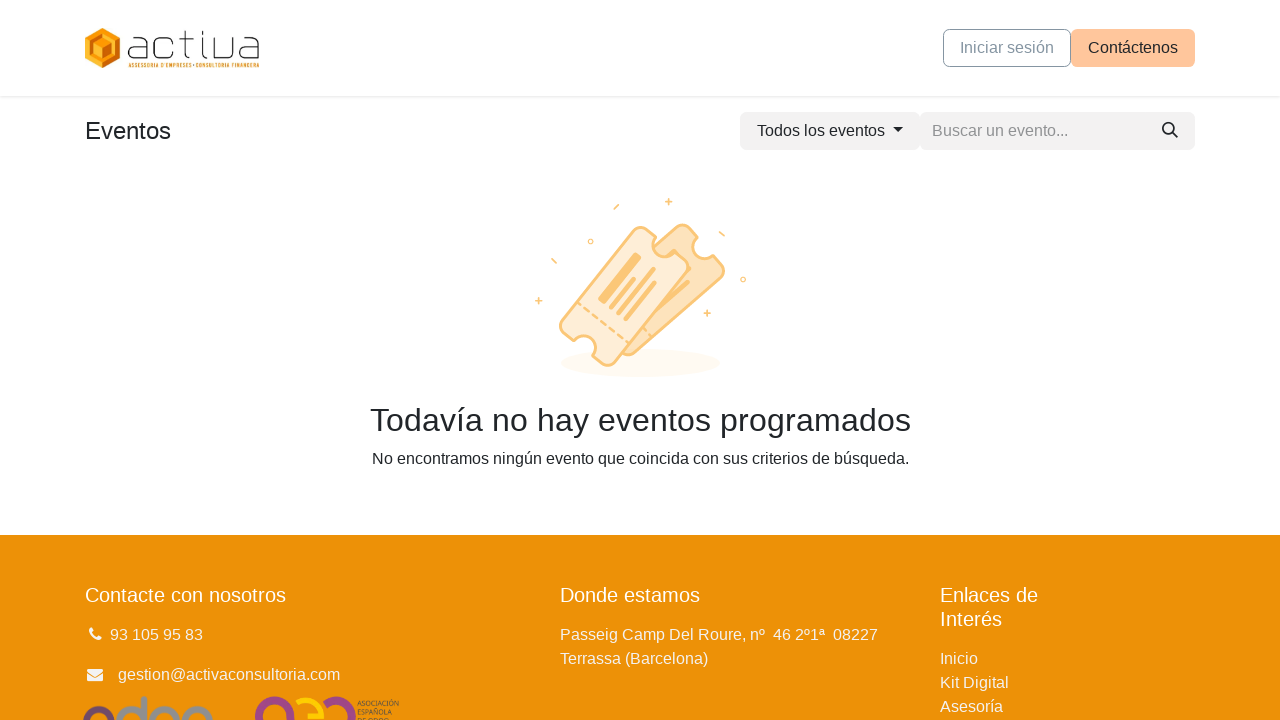

--- FILE ---
content_type: text/html; charset=utf-8
request_url: https://www.activaconsultoria.com/event?date=all&tags=%5B3%2C+10%5D
body_size: 13627
content:
<!DOCTYPE html>
<html lang="es-ES" data-website-id="1" data-main-object="ir.ui.view(9846,)">
    <head>
        <meta charset="utf-8"/>
        <meta http-equiv="X-UA-Compatible" content="IE=edge"/>
        <meta name="viewport" content="width=device-width, initial-scale=1"/>
        <meta name="generator" content="Odoo"/>
            
        <meta property="og:type" content="website"/>
        <meta property="og:title" content="Events | ActivaConsultoria"/>
        <meta property="og:site_name" content="ActivaConsultoria"/>
        <meta property="og:url" content="https://www.activaconsultoria.com/event"/>
        <meta property="og:image" content="https://www.activaconsultoria.com/web/image/website/1/logo?unique=41578cb"/>
            
        <meta name="twitter:card" content="summary_large_image"/>
        <meta name="twitter:title" content="Events | ActivaConsultoria"/>
        <meta name="twitter:image" content="https://www.activaconsultoria.com/web/image/website/1/logo/300x300?unique=41578cb"/>
        
        <link rel="canonical" href="https://www.activaconsultoria.com/event"/>
        
        <link rel="preconnect" href="https://fonts.gstatic.com/" crossorigin=""/>
        <title> Events | ActivaConsultoria </title>
        <link type="image/x-icon" rel="shortcut icon" href="/web/image/website/1/favicon?unique=41578cb"/>
        <link rel="preload" href="/web/static/src/libs/fontawesome/fonts/fontawesome-webfont.woff2?v=4.7.0" as="font" crossorigin=""/>
        <link type="text/css" rel="stylesheet" href="/web/assets/1/26de65b/web.assets_frontend.min.css"/>
        <script id="web.layout.odooscript" type="text/javascript">
            var odoo = {
                csrf_token: "885d5df60957cf349119973c26d217bced464ec9o1800459811",
                debug: "",
            };
        </script>
        <script type="text/javascript">
            odoo.__session_info__ = {"is_admin": false, "is_system": false, "is_public": true, "is_website_user": true, "user_id": false, "is_frontend": true, "profile_session": null, "profile_collectors": null, "profile_params": null, "show_effect": true, "currencies": {"7": {"symbol": "\u00a5", "position": "before", "digits": [69, 2]}, "1": {"symbol": "\u20ac", "position": "after", "digits": [69, 2]}, "2": {"symbol": "$", "position": "before", "digits": [69, 2]}}, "bundle_params": {"lang": "es_ES", "website_id": 1}, "websocket_worker_version": "17.0-3", "translationURL": "/website/translations", "cache_hashes": {"translations": "7990dea8d09132d6b6169adfd61832eaed45b2d2"}, "geoip_country_code": "US", "geoip_phone_code": 1, "lang_url_code": "es"};
            if (!/(^|;\s)tz=/.test(document.cookie)) {
                const userTZ = Intl.DateTimeFormat().resolvedOptions().timeZone;
                document.cookie = `tz=${userTZ}; path=/`;
            }
        </script>
        <script type="text/javascript" defer="defer" src="/web/assets/1/bcfa94f/web.assets_frontend_minimal.min.js" onerror="__odooAssetError=1"></script>
        <script type="text/javascript" defer="defer" data-src="/web/assets/1/e9ffcec/web.assets_frontend_lazy.min.js" onerror="__odooAssetError=1"></script>
        
            
        
    <link rel="manifest" href="/event/manifest.webmanifest" crossorigin="use-credentials"/>
    <link rel="apple-touch-icon" href="/web/image/website/1/app_icon/192x192?unique=41578cb"/>
    <meta name="theme-color" content="#875A7B"/>
        
                    <script>
                        
            
                if (!window.odoo) {
                    window.odoo = {};
                }
                odoo.__session_info__ = Object.assign(odoo.__session_info__ || {}, {
                    livechatData: {
                        isAvailable: false,
                        serverUrl: "https://activaconsultoria.odoo.com",
                        options: {},
                    },
                });
            
                    </script>
        
    </head>
    <body>



        <div id="wrapwrap" class="event   ">
                <header id="top" data-anchor="true" data-name="Header" data-extra-items-toggle-aria-label="Botón de elementos adicionales" class="   o_header_standard" style=" ">
                    
    <nav data-name="Navbar" aria-label="Main" class="navbar navbar-expand-lg navbar-light o_colored_level o_cc d-none d-lg-block shadow-sm ">
        

            <div id="o_main_nav" class="o_main_nav container">
                
    <a data-name="Navbar Logo" href="/" class="navbar-brand logo me-4">
            
            <span role="img" aria-label="Logo of ActivaConsultoria" title="ActivaConsultoria"><img src="/web/image/website/1/logo/ActivaConsultoria?unique=41578cb" class="img img-fluid" width="95" height="40" alt="ActivaConsultoria" loading="lazy"/></span>
        </a>
    
                
    <ul id="top_menu" role="menu" class="nav navbar-nav top_menu o_menu_loading me-auto">
        

                    
    <li role="presentation" class="nav-item">
        <a role="menuitem" href="/" class="nav-link ">
            <span>Inicio</span>
        </a>
    </li>
    <li role="presentation" class="nav-item">
        <a role="menuitem" href="/subvenciones" class="nav-link ">
            <span>KitDigital</span>
        </a>
    </li>
    <li role="presentation" class="nav-item dropdown ">
        <a data-bs-toggle="dropdown" href="#" role="menuitem" class="nav-link dropdown-toggle   ">
            <span>Servicios</span>
        </a>
        <ul role="menu" class="dropdown-menu ">
    <li role="presentation" class="">
        <a role="menuitem" href="/asesoria" class="dropdown-item ">
            <span>Asesoría</span>
        </a>
    </li>
    <li role="presentation" class="">
        <a role="menuitem" href="/consultoria-de-software" class="dropdown-item ">
            <span>Consultoría de Software</span>
        </a>
    </li>
        </ul>
        
    </li>
    <li role="presentation" class="nav-item dropdown ">
        <a data-bs-toggle="dropdown" href="#" role="menuitem" class="nav-link dropdown-toggle   ">
            <span>Odoo</span>
        </a>
        <ul role="menu" class="dropdown-menu ">
    <li role="presentation" class="">
        <a role="menuitem" href="/odoo" class="dropdown-item ">
            <span>¿Que es Odoo?</span>
        </a>
    </li>
    <li role="presentation" class="">
        <a role="menuitem" href="/verifactu" class="dropdown-item ">
            <span>Verifactu</span>
        </a>
    </li>
    <li role="presentation" class="">
        <a role="menuitem" href="/modulo-gestion-de-despachos" class="dropdown-item ">
            <span>Módulo Gestión de Despachos</span>
        </a>
    </li>
    <li role="presentation" class="">
        <a role="menuitem" href="/modulo-sii" class="dropdown-item ">
            <span>Módulo SII</span>
        </a>
    </li>
    <li role="presentation" class="">
        <a role="menuitem" href="/facturae" class="dropdown-item ">
            <span>Factura Electronica</span>
        </a>
    </li>
        </ul>
        
    </li>
    <li role="presentation" class="nav-item">
        <a role="menuitem" href="/power-bi" class="nav-link ">
            <span>Power bi</span>
        </a>
    </li>
    <li role="presentation" class="nav-item">
        <a role="menuitem" href="/clientes" class="nav-link ">
            <span>Clientes</span>
        </a>
    </li>
    <li role="presentation" class="nav-item">
        <a role="menuitem" href="/jobs" class="nav-link ">
            <span>Jobs</span>
        </a>
    </li>
    <li role="presentation" class="nav-item">
        <a role="menuitem" href="/helpdesk/soporte-activa-230" class="nav-link ">
            <span>Ayuda</span>
        </a>
    </li>
    <li role="presentation" class="nav-item">
        <a role="menuitem" href="/slides" class="nav-link ">
            <span>Cursos</span>
        </a>
    </li>
                
    </ul>
                
                <ul class="navbar-nav align-items-center gap-2 flex-shrink-0 justify-content-end ps-3">
                    
                    
        <li class="">
                <div data-name="Text" class="s_text_block ">
                    <p><br/></p><a href="" class="nav-link o_nav-link_secondary p-2" data-bs-original-title="" title="">
                        &nbsp;<br/></a>
                </div>
        </li>
                    
                    
        <li data-name="Language Selector" class="o_header_language_selector ">
        
        
        </li>
                    
            <li class=" o_no_autohide_item">
                <a href="/web/login" class="btn btn-outline-secondary">Iniciar sesión</a>
            </li>
                    
        
        
                    
        <li class="">
            <div class="oe_structure oe_structure_solo ">
                <section class="oe_unremovable oe_unmovable s_text_block o_colored_level" data-snippet="s_text_block" data-name="Text" style="background-image: none;">
                    <div class="container">
                        <a href="/contactus" class="oe_unremovable btn_cta btn btn-custom" data-bs-original-title="" title="" style="border-width: 1px; border-style: solid; background-color: rgb(255, 198, 156);">Contáctenos</a>
                    </div>
                </section>
            </div>
        </li>
                </ul>
            </div>
        
    </nav>
    <nav data-name="Navbar" aria-label="Mobile" class="navbar  navbar-light o_colored_level o_cc o_header_mobile d-block d-lg-none shadow-sm px-0 ">
        

        <div class="o_main_nav container flex-wrap justify-content-between">
            
    <a data-name="Navbar Logo" href="/" class="navbar-brand logo ">
            
            <span role="img" aria-label="Logo of ActivaConsultoria" title="ActivaConsultoria"><img src="/web/image/website/1/logo/ActivaConsultoria?unique=41578cb" class="img img-fluid" width="95" height="40" alt="ActivaConsultoria" loading="lazy"/></span>
        </a>
    
            <ul class="o_header_mobile_buttons_wrap navbar-nav flex-row align-items-center gap-2 mb-0">
                <li class="o_not_editable">
                    <button class="nav-link btn me-auto p-2 o_not_editable" type="button" data-bs-toggle="offcanvas" data-bs-target="#top_menu_collapse_mobile" aria-controls="top_menu_collapse_mobile" aria-expanded="false" aria-label="Alternar navegación">
                        <span class="navbar-toggler-icon"></span>
                    </button>
                </li>
            </ul>
            <div id="top_menu_collapse_mobile" class="offcanvas offcanvas-end o_navbar_mobile">
                <div class="offcanvas-header justify-content-end o_not_editable">
                    <button type="button" class="nav-link btn-close" data-bs-dismiss="offcanvas" aria-label="Cerrar"></button>
                </div>
                <div class="offcanvas-body d-flex flex-column justify-content-between h-100 w-100">
                    <ul class="navbar-nav">
                        
                        
    <ul role="menu" class="nav navbar-nav top_menu  ">
        

                            
    <li role="presentation" class="nav-item">
        <a role="menuitem" href="/" class="nav-link ">
            <span>Inicio</span>
        </a>
    </li>
    <li role="presentation" class="nav-item">
        <a role="menuitem" href="/subvenciones" class="nav-link ">
            <span>KitDigital</span>
        </a>
    </li>
    <li role="presentation" class="nav-item dropdown ">
        <a data-bs-toggle="dropdown" href="#" role="menuitem" class="nav-link dropdown-toggle   d-flex justify-content-between align-items-center">
            <span>Servicios</span>
        </a>
        <ul role="menu" class="dropdown-menu position-relative rounded-0 o_dropdown_without_offset">
    <li role="presentation" class="">
        <a role="menuitem" href="/asesoria" class="dropdown-item ">
            <span>Asesoría</span>
        </a>
    </li>
    <li role="presentation" class="">
        <a role="menuitem" href="/consultoria-de-software" class="dropdown-item ">
            <span>Consultoría de Software</span>
        </a>
    </li>
        </ul>
        
    </li>
    <li role="presentation" class="nav-item dropdown ">
        <a data-bs-toggle="dropdown" href="#" role="menuitem" class="nav-link dropdown-toggle   d-flex justify-content-between align-items-center">
            <span>Odoo</span>
        </a>
        <ul role="menu" class="dropdown-menu position-relative rounded-0 o_dropdown_without_offset">
    <li role="presentation" class="">
        <a role="menuitem" href="/odoo" class="dropdown-item ">
            <span>¿Que es Odoo?</span>
        </a>
    </li>
    <li role="presentation" class="">
        <a role="menuitem" href="/verifactu" class="dropdown-item ">
            <span>Verifactu</span>
        </a>
    </li>
    <li role="presentation" class="">
        <a role="menuitem" href="/modulo-gestion-de-despachos" class="dropdown-item ">
            <span>Módulo Gestión de Despachos</span>
        </a>
    </li>
    <li role="presentation" class="">
        <a role="menuitem" href="/modulo-sii" class="dropdown-item ">
            <span>Módulo SII</span>
        </a>
    </li>
    <li role="presentation" class="">
        <a role="menuitem" href="/facturae" class="dropdown-item ">
            <span>Factura Electronica</span>
        </a>
    </li>
        </ul>
        
    </li>
    <li role="presentation" class="nav-item">
        <a role="menuitem" href="/power-bi" class="nav-link ">
            <span>Power bi</span>
        </a>
    </li>
    <li role="presentation" class="nav-item">
        <a role="menuitem" href="/clientes" class="nav-link ">
            <span>Clientes</span>
        </a>
    </li>
    <li role="presentation" class="nav-item">
        <a role="menuitem" href="/jobs" class="nav-link ">
            <span>Jobs</span>
        </a>
    </li>
    <li role="presentation" class="nav-item">
        <a role="menuitem" href="/helpdesk/soporte-activa-230" class="nav-link ">
            <span>Ayuda</span>
        </a>
    </li>
    <li role="presentation" class="nav-item">
        <a role="menuitem" href="/slides" class="nav-link ">
            <span>Cursos</span>
        </a>
    </li>
                        
    </ul>
                        
        <li class="">
                <div data-name="Text" class="s_text_block mt-2 border-top pt-2 o_border_contrast">
                    <p><br/></p><a href="" class="nav-link o_nav-link_secondary p-2" data-bs-original-title="" title="">
                        &nbsp;<br/></a>
                </div>
        </li>
                        
                    </ul>
                    <ul class="navbar-nav gap-2 mt-3 w-100">
                        
            <li class=" o_no_autohide_item">
                <a href="/web/login" class="btn btn-outline-secondary w-100">Iniciar sesión</a>
            </li>
                        
        
        
                        
        <li data-name="Language Selector" class="o_header_language_selector ">
        
        
        </li>
                        
        <li class="">
            <div class="oe_structure oe_structure_solo ">
                <section class="oe_unremovable oe_unmovable s_text_block o_colored_level" data-snippet="s_text_block" data-name="Text" style="background-image: none;">
                    <div class="container">
                        <a href="/contactus" class="oe_unremovable btn_cta btn btn-custom w-100" data-bs-original-title="" title="" style="border-width: 1px; border-style: solid; background-color: rgb(255, 198, 156);">Contáctenos</a>
                    </div>
                </section>
            </div>
        </li>
                    </ul>
                </div>
            </div>
        </div>
    
    </nav>
    
        </header>
                <main>
                    

        <div id="wrap" class="o_wevent_index">
            
            
        <div class="container mt-3 mb-4">
            <div class="o_wevent_index_topbar_filters d-flex d-print-none align-items-center justify-content-end flex-wrap gap-2 w-100">
                <h2 class="h4 my-0 me-auto pe-sm-4">Eventos</h2>
        <div class="dropdown d-none d-lg-block">
            <a href="#" role="button" class="btn btn-light dropdown-toggle" data-bs-toggle="dropdown" title="Filtrar por fecha">
                Todos los eventos
            </a>
            <div class="dropdown-menu">
                        <a href="/event?date=upcoming&amp;tags=%5B3%2C+10%5D" class="dropdown-item d-flex align-items-center justify-content-between ">
                            Próximos eventos
                        </a>
                        <a href="/event?date=old&amp;tags=%5B3%2C+10%5D" class="dropdown-item d-flex align-items-center justify-content-between ">
                            Eventos pasados
                        </a>
                        <a href="/event?date=all&amp;tags=%5B3%2C+10%5D" class="dropdown-item d-flex align-items-center justify-content-between active">
                            Todos los eventos
                        </a>
            </div>
        </div>
                <div class="o_wevent_search d-flex w-100 w-lg-auto">
                    <div class="w-100 flex-grow-1">
    <form method="get" class="o_searchbar_form o_wait_lazy_js s_searchbar_input " action="/event" data-snippet="s_searchbar_input">
            <div role="search" class="input-group o_wevent_event_searchbar_form flex-grow-1 ">
        <input type="search" name="search" class="search-query form-control oe_search_box border-0 bg-light None" placeholder="Buscar un evento..." value="" data-search-type="events" data-limit="5" data-display-image="true" data-display-description="true" data-display-extra-link="true" data-display-detail="false" data-order-by="name asc"/>
        <button type="submit" aria-label="Buscar" title="Buscar" class="btn oe_search_button btn-light">
            <i class="oi oi-search"></i>
        </button>
    </div>

            <input name="order" type="hidden" class="o_search_order_by" value="name asc"/>
            
            <input type="hidden" name="tags" value="[3, 10]"/>
        
    
        </form>
                    </div>
                    <button class="btn btn-light position-relative ms-2 d-lg-none" data-bs-toggle="offcanvas" data-bs-target="#o_wevent_index_offcanvas">
                        <i class="fa fa-sliders"></i>
                    </button>
                </div>
            </div>
            
            <div id="o_wevent_index_offcanvas" class="o_website_offcanvas offcanvas offcanvas-end d-lg-none p-0 overflow-visible mw-75">
                <div class="offcanvas-header">
                    <h5 class="offcanvas-title">Filtros</h5>
                    <button type="button" class="btn-close" data-bs-dismiss="offcanvas" aria-label="Cerrar"></button>
                </div>
                <div class="offcanvas-body p-0">
                    <div class="accordion accordion-flush">
                        <div class="accordion-item">
            <h2 class="accordion-header">
                <button class="accordion-button collapsed" type="button" data-bs-toggle="collapse" data-bs-target=".o_wevent_offcanvas_date" aria-expanded="false" aria-controls="o_wevent_offcanvas_date">
                    Fecha
                </button>
            </h2>
            <div id="o_wevent_offcanvas_date" class="o_wevent_offcanvas_date accordion-collapse collapse" aria-labelledby="offcanvas_date">
                <div class="accordion-body pt-0">
                    <ul class="list-group list-group-flush">
                            <li class="list-group-item px-0 border-0">
                                <a class="d-flex align-items-center justify-content-between text-reset text-decoration-none" href="/event?date=upcoming&amp;tags=%5B3%2C+10%5D" title="Próximos eventos">
                                    <div class="form-check flex-basis-100">
                                        <input class="form-check-input pe-none" type="radio" name="Próximos eventos"/>
                                        <label class="form-check-label" for="Próximos eventos">Próximos eventos</label>
                                    </div>
                                </a>
                            </li>
                            <li class="list-group-item px-0 border-0">
                                <a class="d-flex align-items-center justify-content-between text-reset text-decoration-none" href="/event?date=old&amp;tags=%5B3%2C+10%5D" title="Eventos pasados">
                                    <div class="form-check flex-basis-100">
                                        <input class="form-check-input pe-none" type="radio" name="Eventos pasados"/>
                                        <label class="form-check-label" for="Eventos pasados">Eventos pasados</label>
                                    </div>
                                </a>
                            </li>
                            <li class="list-group-item px-0 border-0">
                                <a class="d-flex align-items-center justify-content-between text-reset text-decoration-none" href="/event?date=all&amp;tags=%5B3%2C+10%5D" title="Todos los eventos">
                                    <div class="form-check flex-basis-100">
                                        <input class="form-check-input pe-none" type="radio" name="Todos los eventos" checked="True"/>
                                        <label class="form-check-label" for="Todos los eventos">Todos los eventos</label>
                                    </div>
                                </a>
                            </li>
                    </ul>
                </div>
            </div>
        </div>
    <span class="o_wevent_offcanvas_country"></span>
                    </div>
                </div>
            </div>
        </div>
            
            <div id="oe_structure_we_index_1" class="oe_structure oe_empty"></div>
            
            <div class="o_wevent_events_list">
                <div class="container">
    <div class="d-flex align-items-center">
    </div>
                    <div class="row">
                        <div id="o_wevent_index_main_col" class="col-md mb-3 opt_events_list_columns">
                            <div class="row g-4 g-lg-3 g-xxl-4">
                                
    
    
    <div class="col-12 text-center">
        <div class="my-4">
        <svg xmlns="http://www.w3.org/2000/svg" width="211" height="179" viewBox="0 0 211 179" fill="none">
            <g fill="var(--o-color-1, #000)">
                <path d="M189.68 38.15C189.98 37.78 189.92 37.24 189.55 36.94L185.07 33.34C184.7 33.04 184.16 33.1 183.86 33.47C183.56 33.84 183.62 34.38 183.99 34.68L188.47 38.28C188.84 38.58 189.38 38.52 189.68 38.15Z"></path>
                <path d="M175.07 114.26H173.06V112.25C173.06 111.77 172.67 111.39 172.2 111.39C171.73 111.39 171.34 111.78 171.34 112.25V114.26H169.33C168.85 114.26 168.47 114.65 168.47 115.12C168.47 115.59 168.86 115.98 169.33 115.98H171.34V117.99C171.34 118.47 171.73 118.85 172.2 118.85C172.67 118.85 173.06 118.46 173.06 117.99V115.98H175.07C175.55 115.98 175.93 115.59 175.93 115.12C175.93 114.65 175.54 114.26 175.07 114.26Z"></path>
                <path d="M6.6 101.9H4.59V99.89C4.59 99.41 4.2 99.03 3.73 99.03C3.26 99.03 2.87 99.42 2.87 99.89V101.9H0.86C0.38 101.9 0 102.29 0 102.76C0 103.23 0.39 103.62 0.86 103.62H2.87V105.63C2.87 106.11 3.26 106.49 3.73 106.49C4.2 106.49 4.59 106.1 4.59 105.63V103.62H6.6C7.08 103.62 7.46 103.23 7.46 102.76C7.46 102.29 7.07 101.9 6.6 101.9Z"></path>
                <path d="M136.57 2.87H134.56V0.86C134.56 0.38 134.17 0 133.7 0C133.23 0 132.84 0.39 132.84 0.86V2.87H130.83C130.35 2.87 129.97 3.26 129.97 3.73C129.97 4.2 130.36 4.59 130.83 4.59H132.84V6.6C132.84 7.08 133.23 7.46 133.7 7.46C134.17 7.46 134.56 7.07 134.56 6.6V4.59H136.57C137.05 4.59 137.43 4.2 137.43 3.73C137.43 3.26 137.04 2.87 136.57 2.87Z"></path>
                <path d="M16.41 60.22C16.07 60.56 16.07 61.1 16.41 61.44L20.47 65.5C20.81 65.84 21.35 65.84 21.69 65.5C22.03 65.16 22.03 64.62 21.69 64.28L17.63 60.22C17.29 59.88 16.75 59.88 16.41 60.22Z"></path>
                <path d="M83.97 6.25C83.63 5.91 83.09 5.91 82.75 6.25L78.69 10.31C78.35 10.65 78.35 11.19 78.69 11.53C79.03 11.87 79.57 11.87 79.91 11.53L83.97 7.47C84.31 7.13 84.31 6.59 83.97 6.25Z"></path>
                <path fill-rule="evenodd" clip-rule="evenodd" d="M55.59 45.22C54.64 45.22 53.87 44.45 53.87 43.5C53.87 42.55 54.64 41.78 55.59 41.78C56.54 41.78 57.31 42.55 57.31 43.5C57.31 44.45 56.54 45.22 55.59 45.22ZM55.59 46.37C54 46.37 52.72 45.08 52.72 43.5C52.72 41.92 54.01 40.63 55.59 40.63C57.17 40.63 58.46 41.92 58.46 43.5C58.46 45.08 57.17 46.37 55.59 46.37Z"></path>
                <path fill-rule="evenodd" clip-rule="evenodd" d="M208.09 83.22C207.14 83.22 206.37 82.45 206.37 81.5C206.37 80.55 207.14 79.78 208.09 79.78C209.04 79.78 209.81 80.55 209.81 81.5C209.81 82.45 209.04 83.22 208.09 83.22ZM208.09 84.37C206.5 84.37 205.22 83.08 205.22 81.5C205.22 79.92 206.51 78.63 208.09 78.63C209.67 78.63 210.96 79.92 210.96 81.5C210.96 83.08 209.67 84.37 208.09 84.37Z"></path>
            </g>
                <path fill="var(--o-color-1, #000)" opacity=".1" d="M105.47 179C149.377 179 184.97 172.732 184.97 165C184.97 157.268 149.377 151 105.47 151C61.5633 151 25.97 157.268 25.97 165C25.97 172.732 61.5633 179 105.47 179Z"></path>
                <path fill="var(--o-color-1, #000)" opacity=".5" d="M177.31 57.83C172.39 62.1 164.94 61.57 160.67 56.65C156.4 51.73 156.93 44.28 161.85 40.01H161.87C162.18 39.73 162.21 39.26 161.94 38.95L154.35 30.2C151.05 26.4 145.29 25.99 141.49 29.29L55.29 104.06C51.49 107.36 51.08 113.12 54.38 116.93L62.17 125.91C62.49 126.28 63.04 126.3 63.4 125.98C68.32 121.71 75.77 122.24 80.04 127.16C84.31 132.08 83.78 139.53 78.86 143.8C78.49 144.12 78.44 144.67 78.76 145.03L86.27 153.69C89.57 157.5 95.33 157.9 99.13 154.6L185.32 79.81C189.12 76.51 189.53 70.75 186.23 66.94L178.36 57.87C178.09 57.55 177.61 57.53 177.3 57.81L177.31 57.83Z"></path>
            <g fill="var(--o-color-1, #000)">
                <path d="M143.63 54.96L140.73 51.62C139.88 50.64 138.39 50.53 137.41 51.39L95.07 88.13C94.09 88.98 93.98 90.47 94.84 91.45L97.74 94.79C98.59 95.77 100.08 95.88 101.06 95.03L143.4 58.29C144.38 57.44 144.49 55.95 143.63 54.97V54.96Z"></path>
                <path d="M134.52 75.16C133.67 74.18 132.18 74.07 131.2 74.93L104.06 98.48C103.08 99.33 102.97 100.82 103.82 101.8C104.67 102.78 106.16 102.89 107.14 102.03L134.28 78.48C135.26 77.63 135.37 76.14 134.52 75.16Z"></path>
                <path d="M155.8 68.98C154.95 68 153.46 67.89 152.48 68.75L110.14 105.49C109.16 106.34 109.05 107.83 109.9 108.81C110.75 109.79 112.24 109.9 113.22 109.04L155.56 72.3C156.54 71.45 156.65 69.96 155.8 68.98Z"></path>
                <path d="M150.92 82.4L116.23 112.51C115.25 113.36 115.14 114.85 115.99 115.83C116.84 116.81 118.33 116.91 119.31 116.06L154 85.95C154.98 85.1 155.09 83.61 154.24 82.63C153.39 81.65 151.9 81.54 150.92 82.4Z"></path>
            </g>
            <g fill="var(--o-color-1, #000)">
                <path d="M110.85 133.81C110.49 133.81 110.14 133.66 109.88 133.37L106.36 129.32C105.89 128.79 105.95 127.97 106.49 127.51C107.02 127.05 107.83 127.1 108.3 127.64L111.82 131.69C112.29 132.22 112.23 133.04 111.69 133.5C111.45 133.71 111.15 133.81 110.85 133.81ZM103.82 125.71C103.46 125.71 103.11 125.56 102.85 125.27L99.33 121.22C98.87 120.69 98.92 119.87 99.46 119.41C99.99 118.94 100.81 119 101.27 119.54L104.79 123.59C105.26 124.12 105.19 124.93 104.66 125.4C104.42 125.61 104.12 125.71 103.82 125.71ZM96.79 117.61C96.43 117.61 96.08 117.46 95.82 117.17L92.3 113.12C91.83 112.59 91.89 111.77 92.43 111.31C92.96 110.84 93.78 110.9 94.24 111.44L97.76 115.49C98.23 116.02 98.17 116.84 97.63 117.3C97.39 117.51 97.09 117.61 96.79 117.61ZM89.76 109.51C89.4 109.51 89.05 109.36 88.79 109.07L85.27 105.02C84.8 104.49 84.86 103.67 85.4 103.21C85.93 102.74 86.75 102.8 87.21 103.34L90.73 107.39C91.2 107.92 91.14 108.74 90.6 109.2C90.36 109.41 90.06 109.51 89.76 109.51ZM82.73 101.41C82.37 101.41 82.02 101.26 81.76 100.97L78.24 96.92C77.77 96.39 77.83 95.57 78.37 95.11C78.9 94.64 79.72 94.7 80.18 95.24L83.7 99.29C84.17 99.82 84.11 100.64 83.57 101.1C83.33 101.31 83.03 101.41 82.73 101.41Z"></path>
                <path d="M93.18 158.32C90.21 158.32 87.25 157.08 85.16 154.67L77.65 146.01C77.23 145.52 77.03 144.91 77.08 144.27C77.14 143.65 77.43 143.08 77.9 142.67L77.94 142.64C79.99 140.85 81.24 138.35 81.43 135.62C81.63 132.87 80.74 130.22 78.94 128.14C75.22 123.85 68.7 123.39 64.41 127.11C63.93 127.52 63.33 127.73 62.71 127.7C62.07 127.67 61.48 127.38 61.07 126.89L53.28 117.91C51.42 115.77 50.51 113.03 50.71 110.2C50.91 107.37 52.2 104.79 54.34 102.93L140.5 28.15C144.92 24.32 151.64 24.79 155.47 29.21L163.06 37.96C163.45 38.41 163.64 38.99 163.6 39.59C163.56 40.19 163.28 40.73 162.84 41.12C158.53 44.86 158.07 51.38 161.79 55.67C165.51 59.96 172.03 60.42 176.32 56.7L176.36 56.67C176.8 56.29 177.36 56.11 177.94 56.14C178.55 56.17 179.1 56.45 179.5 56.9L187.37 65.97C189.23 68.11 190.14 70.85 189.94 73.68C189.74 76.51 188.45 79.09 186.31 80.95L100.13 155.74C98.12 157.48 95.65 158.33 93.18 158.33V158.32ZM80.31 144.52L87.42 152.71C90.17 155.89 95 156.23 98.18 153.47L184.36 78.68C185.9 77.34 186.82 75.49 186.97 73.46C187.12 71.43 186.46 69.46 185.12 67.93L177.73 59.42C172.2 63.72 164.19 62.98 159.54 57.63C154.89 52.28 155.3 44.24 160.33 39.37L153.22 31.17C150.47 27.99 145.64 27.65 142.46 30.41L56.27 105.2C54.73 106.54 53.81 108.39 53.66 110.42C53.51 112.45 54.17 114.42 55.51 115.95L62.89 124.46C68.43 120.08 76.51 120.79 81.18 126.17C83.51 128.85 84.65 132.28 84.4 135.82C84.17 139.16 82.71 142.23 80.3 144.52H80.31Z"></path>
                <path d="M75.69 93.29C75.33 93.29 74.98 93.14 74.72 92.85L73.04 90.92C72.57 90.39 72.63 89.57 73.17 89.11C73.7 88.65 74.51 88.71 74.98 89.24L76.66 91.18C77.13 91.71 77.07 92.53 76.53 92.99C76.29 93.2 75.99 93.3 75.69 93.3V93.29Z"></path>
                <path d="M116.05 139.79C115.69 139.79 115.34 139.64 115.08 139.35L113.4 137.42C112.94 136.89 113 136.07 113.53 135.61C114.06 135.14 114.88 135.2 115.34 135.74L117.02 137.67C117.49 138.2 117.43 139.02 116.89 139.48C116.65 139.69 116.35 139.79 116.05 139.79Z"></path>
            </g>
            <path d="M137.79 54.44C133.73 59.54 126.31 60.38 121.21 56.33C116.11 52.27 115.27 44.85 119.32 39.75V39.73C119.59 39.41 119.53 38.94 119.21 38.68L110.14 31.47C106.2 28.34 100.46 28.99 97.33 32.93L26.31 122.23C23.18 126.17 23.83 131.91 27.77 135.04L37.07 142.44C37.45 142.74 37.99 142.67 38.3 142.29C42.36 137.19 49.78 136.35 54.88 140.4C59.98 144.46 60.82 151.88 56.77 156.98C56.47 157.36 56.52 157.91 56.89 158.21L65.86 165.35C69.8 168.48 75.54 167.83 78.67 163.89L149.71 74.59C152.84 70.65 152.19 64.91 148.25 61.78L138.86 54.31C138.54 54.05 138.07 54.11 137.81 54.44H137.79Z" fill="#FFFFFF"></path>
            <path fill="var(--o-color-1, #000)" opacity=".3" d="M137.79 54.44C133.73 59.54 126.31 60.38 121.21 56.33C116.11 52.27 115.27 44.85 119.32 39.75V39.73C119.59 39.41 119.53 38.94 119.21 38.68L110.14 31.47C106.2 28.34 100.46 28.99 97.33 32.93L26.31 122.23C23.18 126.17 23.83 131.91 27.77 135.04L37.07 142.44C37.45 142.74 37.99 142.67 38.3 142.29C42.36 137.19 49.78 136.35 54.88 140.4C59.98 144.46 60.82 151.88 56.77 156.98C56.47 157.36 56.52 157.91 56.89 158.21L65.86 165.35C69.8 168.48 75.54 167.83 78.67 163.89L149.71 74.59C152.84 70.65 152.19 64.91 148.25 61.78L138.86 54.31C138.54 54.05 138.07 54.11 137.81 54.44H137.79Z"></path>
            <g fill="var(--o-color-1, #000)">
                <path d="M63.6209 99.2776L98.5267 55.4106C99.3361 54.3934 100.812 54.2256 101.829 55.035L105.295 57.7933C106.313 58.6028 106.48 60.0782 105.671 61.0954L70.7651 104.962C69.9557 105.98 68.4802 106.147 67.463 105.338L63.9965 102.58C62.9793 101.77 62.8114 100.295 63.6209 99.2776Z"></path>
                <path d="M100.03 79.31C99.01 78.5 97.54 78.67 96.73 79.69L74.36 107.81C73.55 108.83 73.72 110.31 74.74 111.11C75.76 111.92 77.24 111.75 78.04 110.73L100.41 82.61C101.22 81.59 101.05 80.11 100.03 79.31Z"></path>
                <path d="M119.82 69.34C118.8 68.53 117.33 68.7 116.52 69.72L81.62 113.59C80.81 114.61 80.98 116.09 82 116.89C83.02 117.69 84.5 117.53 85.3 116.51L120.2 72.64C121.01 71.62 120.84 70.14 119.82 69.34Z"></path>
                <path d="M120.78 83.04C119.76 82.23 118.29 82.4 117.48 83.42L88.88 119.37C88.07 120.39 88.24 121.87 89.26 122.67C90.28 123.48 91.75 123.31 92.56 122.29L121.15 86.34C121.96 85.32 121.79 83.84 120.77 83.04H120.78Z"></path>
            </g>
            <g fill="var(--o-color-1, #000)">
                <path d="M45.28 107.93C45 107.93 44.72 107.84 44.48 107.65L42.47 106.05C41.91 105.61 41.83 104.8 42.26 104.25C42.7 103.7 43.51 103.61 44.06 104.05L46.07 105.65C46.63 106.09 46.71 106.9 46.28 107.45C46.03 107.77 45.65 107.93 45.28 107.93Z"></path>
                <path d="M154.25 67.72C153.93 64.9 152.53 62.38 150.31 60.62L140.92 53.15C140.45 52.78 139.87 52.61 139.28 52.68C138.7 52.75 138.17 53.03 137.8 53.49L137.76 53.53C134.23 57.98 127.73 58.71 123.28 55.18C118.83 51.64 118.09 45.15 121.64 40.68C122.01 40.21 122.17 39.63 122.11 39.03C122.05 38.44 121.75 37.9 121.28 37.53L112.22 30.32C110 28.56 107.23 27.76 104.41 28.08C101.59 28.4 99.07 29.8 97.31 32.02L26.27 121.31C22.63 125.89 23.39 132.58 27.97 136.22L37.27 143.62C37.77 144.02 38.4 144.19 39.03 144.11C39.65 144.03 40.2 143.71 40.57 143.25L40.62 143.19C44.16 138.76 50.64 138.03 55.08 141.56C57.23 143.27 58.59 145.72 58.9 148.46C59.21 151.19 58.44 153.89 56.73 156.04L56.68 156.11C56.31 156.6 56.15 157.2 56.22 157.81C56.29 158.44 56.6 158.99 57.09 159.39L66.06 166.53C67.96 168.04 70.26 168.84 72.65 168.84C73.06 168.84 73.46 168.82 73.87 168.77C76.69 168.45 79.21 167.05 80.98 164.83L152.02 75.53C153.78 73.31 154.58 70.54 154.26 67.72H154.25ZM149.67 73.66L78.63 162.97C77.36 164.56 75.55 165.57 73.53 165.8C71.51 166.03 69.51 165.46 67.92 164.19L59.43 157.44C61.39 154.74 62.25 151.46 61.87 148.14C61.47 144.61 59.72 141.45 56.94 139.24C51.36 134.8 43.29 135.59 38.65 140.91L29.83 133.89C26.54 131.27 25.99 126.47 28.61 123.18L99.65 33.86C100.92 32.27 102.73 31.26 104.75 31.03C106.77 30.8 108.77 31.37 110.36 32.64L118.85 39.4C114.79 45.11 115.87 53.09 121.42 57.5C126.97 61.91 134.98 61.16 139.63 55.93L148.45 62.95C150.04 64.22 151.05 66.03 151.28 68.05C151.51 70.07 150.94 72.07 149.67 73.66Z"></path>
                <path d="M58.67 115.67C58.11 115.23 57.31 115.32 56.87 115.88C56.43 116.43 56.52 117.24 57.07 117.68L61.27 121.02C61.51 121.21 61.79 121.3 62.07 121.3C62.45 121.3 62.82 121.13 63.07 120.82C63.51 120.27 63.42 119.46 62.87 119.02L58.67 115.68V115.67Z"></path>
                <path d="M50.27 108.99C49.72 108.55 48.91 108.64 48.47 109.19C48.03 109.74 48.12 110.55 48.67 110.99L52.87 114.33C53.11 114.52 53.39 114.61 53.67 114.61C54.04 114.61 54.42 114.44 54.67 114.13C55.11 113.58 55.02 112.77 54.46 112.33L50.26 108.99H50.27Z"></path>
                <path d="M67.07 122.34C66.52 121.9 65.71 121.99 65.27 122.55C64.83 123.1 64.92 123.91 65.47 124.35L69.67 127.69C69.91 127.88 70.19 127.97 70.47 127.97C70.84 127.97 71.22 127.8 71.47 127.49C71.91 126.94 71.82 126.13 71.26 125.69L67.06 122.35L67.07 122.34Z"></path>
                <path d="M75.47 129.02C74.92 128.58 74.11 128.67 73.67 129.22C73.23 129.77 73.32 130.58 73.88 131.02L78.08 134.36C78.32 134.55 78.6 134.64 78.88 134.64C79.25 134.64 79.63 134.47 79.88 134.16C80.32 133.61 80.23 132.8 79.68 132.36L75.48 129.02H75.47Z"></path>
                <path d="M83.87 135.7C83.31 135.26 82.51 135.35 82.07 135.91C81.63 136.47 81.72 137.27 82.28 137.71L86.48 141.05C86.72 141.24 87 141.33 87.28 141.33C87.66 141.33 88.03 141.16 88.28 140.85C88.72 140.3 88.63 139.49 88.07 139.05L83.87 135.71V135.7Z"></path>
                <path d="M93.47 146.26C93.19 146.26 92.91 146.17 92.67 145.98L90.66 144.38C90.1 143.94 90.02 143.13 90.46 142.58C90.9 142.03 91.71 141.94 92.26 142.38L94.27 143.98C94.83 144.42 94.91 145.23 94.48 145.78C94.23 146.1 93.85 146.26 93.48 146.26H93.47Z"></path>
            </g>
        </svg></div>
        <h3>Todavía no hay eventos programados</h3>
        <p>No encontramos ningún evento que coincida con sus criterios de búsqueda.</p>
    </div>
    
    
    
    
    <div class="d-flex justify-content-center my-3">
    </div>
                            </div>
                        </div>
                    </div>
                </div>
            </div>
            
            <div id="oe_structure_we_index_2" class="oe_structure oe_empty"></div>
        </div>
    
        <div id="o_shared_blocks" class="oe_unremovable"></div>
                </main>
                <footer id="bottom" data-anchor="true" data-name="Footer" class="o_footer o_colored_level o_cc ">
                    <div id="footer" class="oe_structure oe_structure_solo">
            <section class="s_text_block pt0 pb0" data-snippet="s_text_block" data-name="Text" style="background-image: none;">
                <div class="container">
                    <div class="row">
                        
                        
                        <div id="connect" class="o_colored_level col-lg-4 pt48">
                            <h5 class="mb-3">Contacte con nosotros</h5>
                            <p><i class="fa fa-fw fa-phone text-o-color-3"></i><font class="text-o-color-3">&nbsp;</font><a href="tel:+34 93 105 95 83"><font class="text-o-color-3">93 105 95 83</font></a></p><p><i class="fa fa-envelope fa-fw text-o-color-3"></i><font class="text-o-color-3">&nbsp;&nbsp;&nbsp;</font><a href="mailto:gestion@activaconsultoria.com"><font class="text-o-color-3">gestion@activaconsultoria.com&nbsp;</font></a><img src="/web/image/1981448-acb6308a/aeo.webp" alt="" class="img img-fluid o_we_custom_image" data-mimetype="image/webp" data-original-id="1981345" data-original-src="/web/image/1981345-c0f85ce9/aeo.png" data-mimetype-before-conversion="image/png" data-resize-width="256" style="transform: translateX(44.9%) translateY(-7.2%) scaleX(0.57) scaleY(0.58);" loading="lazy"/><img src="/web/image/1981347-d591b4c3/odoo_logo.png" alt="" class="img img-fluid o_we_custom_image" data-mimetype="image/webp" data-original-id="1939957" data-original-src="/web/image/1939957-d591b4c3/odoo_logo.png" data-mimetype-before-conversion="image/png" data-resize-width="621" style="transform: translateX(-32%) translateY(-85%) scaleX(0.37) scaleY(0.38);" loading="lazy"/></p>
                            
                        </div><div id="connect" class="col-lg-4 offset-lg-1 o_colored_level pb0 pt48">
                            <h5 class="mb-3">Donde estamos</h5>
                            <ul class="list-unstyled">
                                <li><font class="text-o-color-3">Passeig Camp Del Roure, nº&nbsp; 46 2º1ª&nbsp;&nbsp;08227 Terrassa (Barcelona)&nbsp;&nbsp;<img src="/web/image/1981449-8a67a352/logo%20aedaf.webp" alt="" class="img img-fluid o_we_custom_image" data-mimetype="image/webp" data-original-id="1901660" data-original-src="/web/image/1901660-705ddfc5/logo%20aedaf.jpg" data-mimetype-before-conversion="image/jpeg" data-resize-width="300" style="animation-play-state: paused; transition: none;-webkit-transform: translateX(-222.7%)  translateY(85%)  scaleX(0.59)  scaleY(0.61);-moz-transform: translateX(-222.7%)  translateY(85%)  scaleX(0.59)  scaleY(0.61);-ms-transform: translateX(-222.7%)  translateY(85%)  scaleX(0.59)  scaleY(0.61);-o-transform: translateX(-222.7%)  translateY(85%)  scaleX(0.59)  scaleY(0.61);transform: translateX(-222.7%)  translateY(85%)  scaleX(0.59)  scaleY(0.61)" loading="lazy"/></font></li>
                            </ul>
                            <div class="s_social_media o_not_editable text-start" data-snippet="s_social_media" data-name="Social Media">
                                <h5 class="s_social_media_title d-none">Síganos</h5>
<a href="/website/social/facebook" class="s_social_media_facebook" target="_blank" aria-label="Facebook">
                                    <i class="fa fa-facebook rounded-circle shadow-sm o_editable_media"></i>
                                </a>
<a href="/website/social/twitter" class="s_social_media_twitter" target="_blank" aria-label="Twitter">
                                    <i class="fa fa-twitter rounded-circle shadow-sm o_editable_media"></i>
                                </a>
<a href="/website/social/instagram" class="s_social_media_instagram" target="_blank" aria-label="Instagram">
                                    <i class="fa rounded-circle shadow-sm o_editable_media fa-instagram"></i>
                                </a>
</div>
                        </div><div class="col-lg-2 o_colored_level pb0 pt48">
                            <h5 class="mb-3">Enlaces de Interés</h5>
                            <ul class="list-unstyled">
                                <li><a href="/" data-bs-original-title="" title=""><font class="text-o-color-3">Inicio</font></a></li>
                                <li><a href="/subvenciones" data-bs-original-title="" title=""><font class="text-o-color-3">Kit Digital</font></a></li>
                                <li><a href="#" data-bs-original-title="" title=""><font class="text-o-color-3">Asesoría</font></a></li>
                                <li><a href="#" data-bs-original-title="" title=""><font class="text-o-color-3">Odoo</font></a></li>
                                <li><a href="#" data-bs-original-title="" title=""><font class="text-o-color-3">Power BI</font></a></li>
                                
                                <li><a href="/contactus" data-bs-original-title="" title=""><font class="text-o-color-3">Contacto</font></a></li>
                            </ul>
                        </div>
                    </div>
                </div>
            </section>
        </div>
    <div class="o_footer_copyright o_colored_level o_cc" data-name="Copyright">
                        <div class="container py-3">
                            <div class="row">
                                <div class="col-sm text-center text-sm-start text-muted">
                                    <span class="o_footer_copyright_name me-2">Copyright © Activa Consultoria</span>
        
        
    </div>
                                <div class="col-sm text-center text-sm-end o_not_editable">
        <div class="o_brand_promotion">
        Con tecnología de 
            <a target="_blank" class="badge text-bg-light" href="http://www.odoo.com?utm_source=db&amp;utm_medium=website">
                <img alt="Odoo" src="/web/static/img/odoo_logo_tiny.png" width="62" height="20" style="width: auto; height: 1em; vertical-align: baseline;" loading="lazy"/>
            </a>
        - 
                Crea un <a target="_blank" href="http://www.odoo.com/app/website?utm_source=db&amp;utm_medium=website">sitio web gratuito</a>
            
    </div>
                                </div>
                            </div>
                        </div>
                    </div>
                </footer>
        <div id="website_cookies_bar" class="s_popup o_snippet_invisible d-none o_no_save" data-name="Cookies Bar" data-vcss="001" data-invisible="1">
            <div class="modal s_popup_bottom s_popup_no_backdrop o_cookies_discrete" data-show-after="500" data-display="afterDelay" data-consents-duration="999" data-bs-focus="false" data-bs-backdrop="false" data-bs-keyboard="false" tabindex="-1" role="dialog">
                <div class="modal-dialog d-flex s_popup_size_full">
                    <div class="modal-content oe_structure">
                        
                        <section class="o_colored_level o_cc o_cc1">
                            <div class="container">
                                <div class="row">
                                    <div class="col-lg-8 pt16">
                                        <p>
                                            <span class="pe-1">Utilizamos cookies para ofrecerle una mejor experiencia de usuario en este sitio web.</span>
                                            <a href="/cookie-policy" class="o_cookies_bar_text_policy btn btn-link btn-sm px-0">Política de cookies</a>
                                        </p>
                                    </div>
                                    <div class="col-lg-4 text-end pt16 pb16">
                                        <a href="#" id="cookies-consent-essential" role="button" class="js_close_popup btn btn-outline-primary rounded-circle btn-sm px-2">Solo las necesarias</a>
                                        <a href="#" id="cookies-consent-all" role="button" class="js_close_popup btn btn-outline-primary rounded-circle btn-sm">Acepto</a>
                                    </div>
                                </div>
                            </div>
                        </section>
                    </div>
                </div>
            </div>
        </div>
            </div>
        
        </body>
</html>